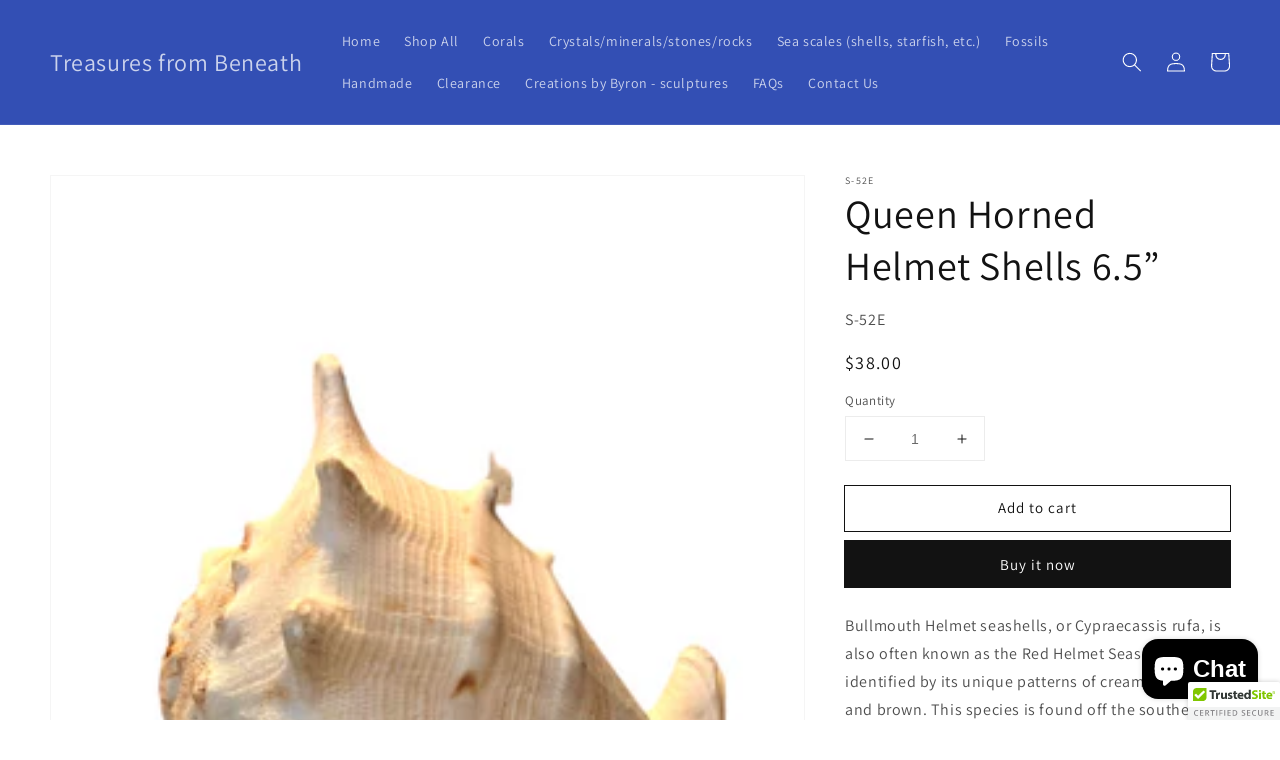

--- FILE ---
content_type: text/html; charset=utf-8
request_url: https://app.fugu-it.com/websensor/scripttoinstall/shopify?shop=elegantcreationsbybyron.myshopify.com
body_size: 2121
content:
(function () {
      var s, t;
      t = document.createElement('script');
      t.type = 'text/javascript';
      t.async = true;
      t.defer = true;
      t.id = 'FUGU-js';
      t.setAttribute('FUGUSensor-list', '[{"sensorId":"f3065168-43eb-4a0e-f28d-9f74df8ec28e","params":["email","message","phone","name","content","address"],"orderField":"order"},{"sensorId":"1e6e713c-4a96-3737-c82a-ba54da907847","params":["email","message","phone","name","content","address"],"orderField":"order"},{"sensorId":"87b34594-0e66-d15a-cc69-2d06095f3ec3","params":["email","message","phone","name","content","address"],"orderField":"order"},{"sensorId":"f878c281-c7f0-9244-407a-2c36c268b364","params":["email","message","phone","name","content","address"],"orderField":"order"},{"sensorId":"a9bea4c7-5bb9-c1d6-bfc2-6fa3824f1db3","params":["email","message","phone","name","content","address"],"orderField":"order"},{"sensorId":"07474241-1098-51de-139b-63ba3fd3922d","params":["email","message","phone","name","content","address"],"orderField":"order"},{"sensorId":"54b12c7b-787c-ac08-5066-14b3b7ceb732","params":["email","message","phone","name","content","address"],"orderField":"order"},{"sensorId":"8cf9a4e5-2db0-bc32-29ee-37cdec5d0b26","params":["email","message","phone","name","content","address"],"orderField":"order"},{"sensorId":"cfac4dcd-c336-d2eb-e563-29de2c3d39de","params":["email","message","phone","name","content","address"],"orderField":"order"},{"sensorId":"6ba76060-5eea-52c8-91b9-1a2f5648d0b0","params":["email","message","phone","name","content","address"],"orderField":"order"},{"sensorId":"cdd66298-b047-71a0-b832-ed5e9b92a68a","params":["email","message","phone","name","content","address"],"orderField":"order"},{"sensorId":"9f15f07b-b6b3-d55d-0c24-e3d0670e5274","params":["email","message","phone","name","content","address"],"orderField":"order"}]');
      t.setAttribute('FUGUTenant-id', '3984682c-a688-3370-079e-9f60cfc9a949');
      t.setAttribute('FUGUShop-name', 'elegantcreationsbybyron.myshopify.com');
        if (t.getAttribute('FUGUTenant-id') !== '47466814-5154-81fb-0047-3e77833b2bbb') {
        t.src = 'https://app.fugu-it.com/websensor/watch/shopify/record.js';
      }
      s = document.getElementsByTagName('script')[0];
      return s.parentNode.insertBefore(t, s);
    })();

--- FILE ---
content_type: text/css
request_url: https://treasuresfrombeneath.com/cdn/shop/t/8/assets/component-newsletter.css?v=71305430942358774071631406280
body_size: -598
content:
.newsletter-form{display:flex;flex-direction:column;justify-content:center;align-items:center;width:100%;position:relative}@media screen and (min-width: 750px){.newsletter-form{flex-direction:row;align-items:flex-start;margin:0 auto;max-width:36rem}}.newsletter-form__field-wrapper{width:100%}.newsletter-form__field-wrapper .field__input{padding-right:5rem}.newsletter-form__message{justify-content:center;margin-bottom:0}.newsletter-form__message--success{margin-top:2rem}@media screen and (min-width: 750px){.newsletter-form__message{justify-content:flex-start}.newsletter-form__message--success{position:absolute;left:0;bottom:-65%}}.newsletter-form__button{width:4.4rem;margin:0}.newsletter-form__button .icon{width:1.5rem}
/*# sourceMappingURL=/cdn/shop/t/8/assets/component-newsletter.css.map?v=71305430942358774071631406280 */
